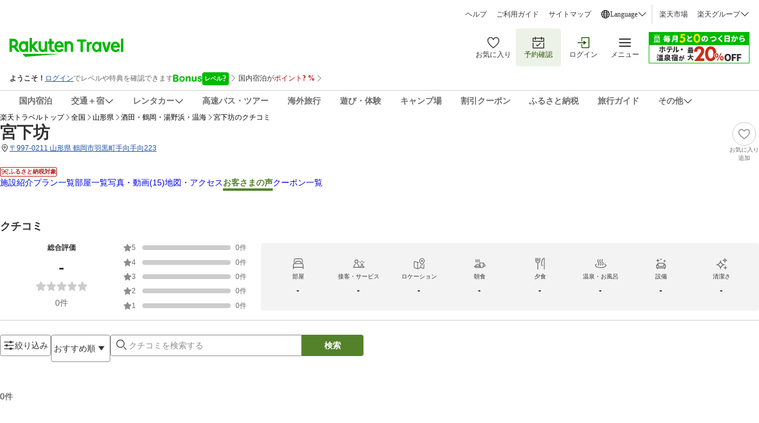

--- FILE ---
content_type: application/javascript
request_url: https://trv.r10s.jp/share/rtl/webcomponents/shared-components/modal/modal-header-tFPYPq6H.js
body_size: 757
content:
import"https://trv.r10s.jp/share/rtl/webcomponents/icons/close-icon-DfP7tZQS.js";class ModalHeader extends HTMLElement{_title;constructor(){super(),this.attachShadow({mode:"open"}),this._title=this.getAttribute("title")||""}connectedCallback(){this.render()}static get observedAttributes(){return["title"]}attributeChangedCallback(e,t,n){if(t!==n){if("title"===e)this._title=n||"";this.render()}}createStyles(){const e=document.createElement("style");return e.textContent="\n      .container {\n        display: flex;\n        padding: 16px 0 16px 8px;\n        align-items: center;\n        gap: 8px;\n        align-self: stretch;\n        box-shadow: 0px 0px 10px 0px rgba(0, 0, 0, 0.20);\n        background-color: #fff;\n      }\n      .title {\n        font-size: 16px;\n        line-height: 20px;\n        font-weight: 600;\n        color: #333;\n      }\n    ",e}createModalHeader(){const e=document.createElement("div");e.className="container";const t=document.createElement("close-icon");t.style.color="#333",t.style.cursor="pointer",t.addEventListener("click",()=>{this.dispatchEvent(new CustomEvent("modal-close-button-handler",{bubbles:!0}))}),e.appendChild(t);const n=document.createElement("span");return n.className="title",n.textContent=this._title,e.appendChild(n),e}render(){if(!this.shadowRoot)return;this.shadowRoot.innerHTML="";const e=document.createDocumentFragment();e.appendChild(this.createStyles()),e.appendChild(this.createModalHeader()),this.shadowRoot.appendChild(e)}}customElements.define("modal-header",ModalHeader);export{ModalHeader as default};